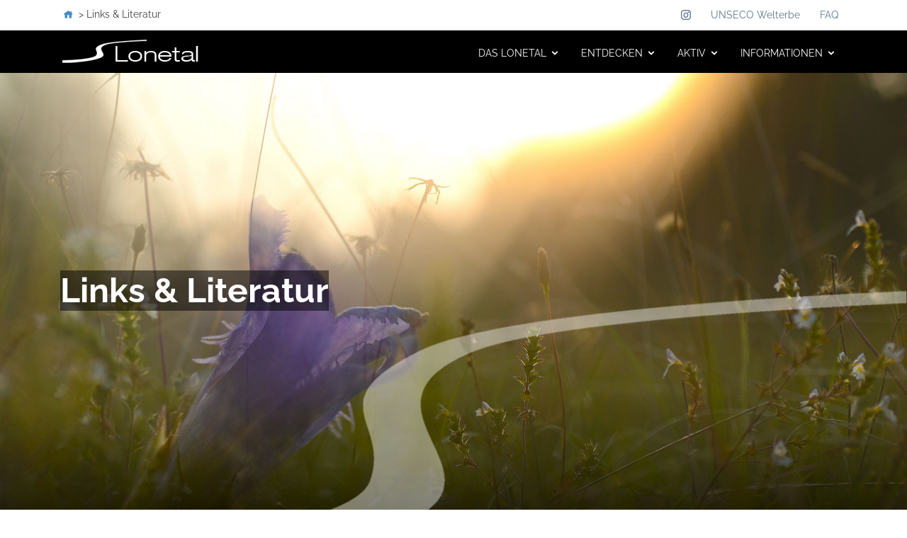

--- FILE ---
content_type: text/html
request_url: http://lonetal.net/links.html
body_size: 4981
content:
<!DOCTYPE html>
<html lang="en">

<head>
  <meta charset="utf-8">
  <meta content="width=device-width, initial-scale=1.0" name="viewport">

  <title>Links & Literatur - Lonetal.net</title>
  <meta content="Links & Literatur zum Lonetal" name="description">
  <meta content="" name="keywords">

  <!-- Favicons -->
  <link href="assets/img/favicon.png" rel="icon">
  <link href="assets/img/apple-touch-icon.png" rel="apple-touch-icon">

  <!-- Fonts -->
  <link href="assets/fonts.css" rel="stylesheet">

  <!-- Vendor CSS Files -->
  <link href="assets/vendor/bootstrap/css/bootstrap.min.css" rel="stylesheet">
  <link href="assets/vendor/icofont/icofont.min.css" rel="stylesheet">
  <link href="assets/vendor/boxicons/css/boxicons.min.css" rel="stylesheet">
  <link href="assets/vendor/animate.css/animate.min.css" rel="stylesheet">
  <link href="assets/vendor/venobox/venobox.css" rel="stylesheet">
  <link href="assets/vendor/aos/aos.css" rel="stylesheet">

  <!-- Template Main CSS File -->
  <link href="assets/css/style.css" rel="stylesheet">

  <!-- =======================================================
  * Template Name: Mamba - v2.0.1
  * Template URL: https://bootstrapmade.com/mamba-one-page-bootstrap-template-free/
  * Author: BootstrapMade.com
  * License: https://bootstrapmade.com/license/
  ======================================================== -->
</head>

<body>

  <!-- ======= Top Bar ======= -->
  <section id="topbar" class="d-none d-lg-block">
    <div class="container clearfix">
      <div class="contact-info float-left">
         <a href="index.html"><i class="icofont-home"></i></a> > Links & Literatur
      </div>
        <div class="social-links float-right">  
        <a href="https://www.instagram.com/lonetal/" class="instagram" target="_blank"><i class="icofont-instagram"></i></a>
        <a href="eiszeitkunst.html" class="skype">UNSECO Welterbe</a>
        <a href="fragen.html" class="linkedin">FAQ</a>
      </div>
    </div>
  </section>

   <!-- ======= Header ======= -->
  <header id="header">
    <div class="container">

      <div class="logo float-left">
        <!-- <h1 class="text-light"><a href="index.html"><span>Lonetal.net</span></a></h1>
        Uncomment below if you prefer to use an image logo -->
        <a href="index.html"><img src="assets/img/logo.png" alt="Homepage Lonetal.net" class="img-fluid"></a>
      </div> <nav class="nav-menu float-right d-none d-lg-block">
        <ul>
          
           <li class="drop-down"><a href="#">DAS LONETAL</a>
            <ul>
              <li><a href="lonetal.html">"Lonetal-Tour" - ein Überblick</a></li>
              <li class="drop-down"><a href="#">UNSECO Welterbe</a>
                <ul>
                  <li><a href="eiszeitkunst.html">Wiege der Kunst</a></li>
                  <li><a href="loewenmensch.html">Der Löwenmensch</a></li>
                  <li><a href="vogelherdfiguren.html">Die Vogelherdfiguren</a></li>
                  <li><a href="archaeologie.html">Archäologie im Lonetal</a></li>
                </ul>
              </li>
             <li class="drop-down"><a href="#">Lebendige Geschichte</a>
                <ul>
                 
                  <li><a href="geopark.html">200 Millionen Jahre in einem Tal</a></li>
                  <li><a href="mammutjaeger.html">Die Mammutjäger vom Lonetal</a></li>
                  <li><a href="schamanismus.html">Die Schamanin vom Lonetal</a></li>
                  <li><a href="urtiere.html">Tiere der Eiszeit</a></li>
                  <li><a href="lonetalgeschichten.html">Lonetalgeschichte(n)</a></li>
                </ul>
              </li>
              <li><a href="natur.html">Natur erleben</a></li>
              <li><a href="gemeinden.html">Die Lonetal-Gemeinden</a></li>
            </ul>
          </li>
          
        
          <li class="drop-down"><a href="#">ENTDECKEN</a>
            <ul>
              <li class="drop-down"><a href="#">Sehenswürdigkeiten</a>
                <ul>
                  <li><a href="attraktionen.html">Überblick</a></li>
                  <li><a href="archaeopark-vogelherd.html">Archäopark Vogelherd</a></li>
                  <li><a href="hoehlenerlebniswelt.html">HöhlenErlebnisWelt</a></li>
                  <li><a href="steiff_museum.html">Steiff-Museum</a></li>
                  <li><a href="lonetalhoehlen.html">Lonetalhöhlen</a></li>
                  <li><a href="lonesee.html">Lonesee</a></li>
                  <li><a href="erlebnispark-lonetal.html">Erlebnis Eiszeitkunst</a></li>
                  <li><a href="museum-ulm.html">Museum Ulm</a></li>
                  <li><a href="mehr_attraktionen.html">und mehr...</a></li>
                </ul>
              </li> <li class="drop-down"><a href="#">Umgebung</a>
                <ul>
                <li><a href="umgebung.html">Überblick</a></li>
                  <li><a href="legoland_deutschland.html">Legoland</a></li>
                  <li><a href="eselsburger_tal.html">Eselsburger Tal</a></li>
                  <li><a href="ulm_neuulm.html">Ulm/Neu-Ulm</a></li>
                  <li><a href="heidenheim.html">Heidenheimer Brenzregion</a></li>
                  <li><a href="alb-donau-kreis.html">Alb-Donau-Kreis</a></li>
                  <li><a href="achtal_blautopf.html">Achtal und Blautopf</a></li>
                  <li><a href="donauried.html">Donauried</a></li>
                </ul>
              </li>
              <li><a href="essen.html">Essen & Trinken</a></li>
              <li><a href="schlafen.html">Schlafen</a></li>
              <li><a href="produkte.html">Regionale Produkte</a></li>
            </ul>
          </li>
          
            <li class="drop-down"><a href="#">AKTIV</a>
            <ul>
              <li class="drop-down"><a href="#">Wandern</a>
                <ul>
                  <li><a href="wandern.html">Überblick</a></li>
                  <li><a href="lonetal-wanderweg.html">Der Lonetal-Wanderweg</a></li>
                  <li><a href="neandertalerweg.html">Neandertalerweg</a></li>
                  <li><a href="fohlenhausrunde.html">Fohlenhausrunde</a></li>
                  <li><a href="fohlenhaus-spaziergang.html">Fohlenhaus-Spaziergang</a></li>
                  <li><a href="lonequellrunde.html">Lonequellrunde</a></li>
                  <li><a href="hoehlengang.html">Höhlengang</a></li>
                  <li><a href="albschaeferweg.html">Albschäferweg</a></li>
                  <li><a href="altheimer-wanderwege.html">Altheimer Wanderwege</a></li>
                  <li><a href="mehr_wandern.html">und mehr...</a></li>          
                </ul>
              </li>
             <li class="drop-down"><a href="#">Radfahren</a>
                <ul>
                  <li><a href="radfahren.html">Überblick</a></li>
                  <li><a href="radfahren1a.html">Lonetal-Radweg</a></li>
                  <li><a href="albtaeler_radweg.html">Albtäler</a></li>
                  <li><a href="eiszeittaeler_radweg.html">Eiszeittäler</a></li>
                  <li><a href="donautaeler_radweg.html">Donautäler</a></li>
                  <li><a href="hoehlentour.html">HöhlenTour</a></li>
                  <li><a href="radfahren_donau.html">ADK 2</a></li>
                  <li><a href="radfahren_adk3.html">ADK 3</a></li>
                  <li><a href="radfahren_adk5.html">ADK 5</a></li>
                    <li><a href="radfahren_adk8.html">ADK 8</a></li>
                </ul>
              </li>
              <li><a href="jogging.html">Jogging & Walking</a></li>
              <li><a href="wintersport.html">Wintersport</a></li>
              <li><a href="gaestefuehrer.html">Geführte Touren</a></li>
            </ul>
          </li>
          
           <li class="drop-down"><a href="#">INFORMATIONEN</a>
            <ul>
              <li><a href="aktuelles.html">Aktuelles</a></li>
              <li><a href="broschuere.html">Broschüre</a></li>
              <li><a href="fragen.html">FAQ</a></li>
               <li><a href="lonetalvereine.html">Die Lonetalvereine</a></li>
              <li><a href="links.html">Links & Literatur</a></li>
              <li><a href="lonetal_net.html">Über Lonetal.net</a></li>
              <li><a href="presse.html">Presse</a></li>
              <li><a href="impressum.html">Impressum</a></li>
              <li><a href="datenschutz.html">Datenschutz</a></li>
              <li><a href="kontakt.html">Kontakt</a></li>
            </ul>
          </li>
          
         
        </ul>
      </nav><!-- .nav-menu -->

    </div>
  </header><!-- End Header -->

  <!-- ======= Hero Section ======= -->
  <section id="hero">
    <div class="hero-container">
      <div id="heroCarousel" class="carousel slide carousel-fade" data-ride="carousel">

        <ol class="carousel-indicators" id="hero-carousel-indicators"></ol>

        <div class="carousel-inner" role="listbox">

          <!-- Slide 1 -->
          <div class="carousel-item active" style="background-image: url('assets/img/slide/altheim-3.jpg');">
            <div class="carousel-container">
              <div class="carousel-content container">
                <h2 class="animated fadeInDown">Links & Literatur</h2>
                <p class="animated fadeInUp"></p>
              
              </div>
            </div>
          </div>

         

        
         
         
         

      </div>
    </div>
  </section><!-- End Hero -->

  <main id="main">

 
   
    
     


    <!-- ======= About Links Section ======= -->
    <section class="about-lists">
      <div class="container">
      
       <div class="section-title">
          <h1>Links</h1>
        </div>

        <div class="row no-gutters">

          <div class="col-lg-4 col-md-6 content-item">
            <span>TOURISMUS</span>
            <h4><a href="https://www.schwaebischealb.de" title="Link zur offiziellen Tourismusseite der Schwäbischen Alb">Schwaebische Alb <i class="icofont-simple-right"></i></a></h4>
            <p>Offizielle Tourismusseite der Schwäbischen Alb</p>
          </div>

          <div class="col-lg-4 col-md-6 content-item" >
            <span>TOURISMUS</span>
            <h4><a href="https://www.tourismus.alb-donau-kreis.de/" title="Link zur Website des Alb-Donau-Kreis">Alb-Donau-Kreis <i class="icofont-simple-right"></i></a></h4>
            <p>Die offizielle Tourismus-Website des Alb-Donau-Kreises</p>
          </div>

          <div class="col-lg-4 col-md-6 content-item" >
            <span>TOURISMUS</span>
            <h4><a href="https://www.heidenheimer-brenzregion.de/" title="Link zur Website der Heidenheimer Brenzregion">Heidenheimer Brenzregion <i class="icofont-simple-right"></i></a></h4>
            <p>Die offizielle Tourismus-Website der Heidenheimer Brenzregion</p>
          </div>

          <div class="col-lg-4 col-md-6 content-item">
            <span>UNESCO WELTERBE</span>
            <h4><a href="https://welt-kultursprung.de/" title="Link zur offiziellen Seite der Arbeitsgemeinschaft weltkultursprung">WeltKulturSprung <i class="icofont-simple-right"></i></a></h4>
            <p>Offizielle Seite der Arbeitsgemeinschaft Weltkultursprung</p>
          </div>

          <div class="col-lg-4 col-md-6 content-item" >
            <span>UNESCO WELTERBE</span>
            <h4><a href="http://www.loewenmensch.de" title="Link zur Website des Löwenmenschen">Löwenmensch <i class="icofont-simple-right"></i></a></h4>
            <p>Die offizielle Website des Löwenmenschen</p>
          </div>

          <div class="col-lg-4 col-md-6 content-item" >
            <span>VEREIN</span>
            <h4><a href="http://www.lonetal-verein.de" title="Link zur Website des Lonetal Vereins">Lonetal Verein <i class="icofont-simple-right"></i></a></h4>
            <p>Die offizielle Website des Lonetal Vereins</p>
          </div>
          
          <div class="col-lg-4 col-md-6 content-item" >
            <span>VEREIN</span>
            <h4><a href="https://www.foerderverein-eiszeitkunst.de/" title="Link zur Website des Fördervereins Eiszeitkunst">Fördervereins Eiszeitkunst <i class="icofont-simple-right"></i></a></h4>
            <p>Die offizielle Website des Fördervereins Eiszeitkunst</p>
          </div>
          
          

          


        </div>

      </div>
    </section><!-- End About Links Section -->
    
    
     <!-- ======= About Literatur Section ======= -->
    <section class="about-lists">
      <div class="container">
      
       <div class="section-title">
          <h1>Literatur</h1>
        </div>

        <div class="row no-gutters">

          <div class="col-lg-4 col-md-6 content-item">
            <span>INFORMATIONEN</span>
            <h4>Unterwegs - Lonetal: Archäologie - Geologie - Flora - Fauna - Freizeit - Service</h4>
            <p>Der umfassende Führer zum Lonetal von Günther Krämer, Kurt Wehrberger u.a. ISBN: 978-3862810239</p>
          </div>
          
           <div class="col-lg-4 col-md-6 content-item" >
            <span>UNESCO WELTERBE</span>
            <h4>Als der Mensch die Kunst erfand: Eiszeithöhlen der Schwäbischen Alb</h4>
            <p>Aktuelle Forschungsergebnisse und Funde von Prof. Dr. Nicholas Conard und Prof. Dr. Claus-Joachim Kind ISBN: 978-3806239942</p>
          </div>

          <div class="col-lg-4 col-md-6 content-item" >
            <span>UNESCO WELTERBE</span>
            <h4>Rückkehr des Löwenmenschen: Geschichte - Mythos - Magie</h4>
            <p>Die umfassende Publikation des Ulmer Museums zum Löwenmensch ISBN: 978-3799505093</p>
          </div>
          
          <div class="col-lg-4 col-md-6 content-item" >
            <span>SCHÜLER</span>
            <h4>Liria und Athiko von der Mammuthöhle

</h4>
            <p>Als die Eiszeittiere unsterblich wurden. Eine spannende Erzählung aus dem Lonetal mit zahlreichen Fotos. ISBN: 978-3000464942<br>
Weitere Infos unter<a href="https://eiszeitjaeger.de/fotobuch.html" target="_blank"> eiszeitjaeger.de/fotobuch.html</a></p>
          </div>


       

          <div class="col-lg-4 col-md-6 content-item" >
            <span>UNTERHALTUNG</span>
            <h4>Die Mammutjäger vom Lonetal </h4>
            <p>Der Klassiker von Gustav Riek ISBN-13: 978-3873364622</p>
          </div>
          
           <div class="col-lg-4 col-md-6 content-item" >
            <span>UNTERHALTUNG</span>
            <h4 class="title">Eiszeitjäger auf der Schwäbischen Alb</h4>
              <p> Geschichte über die eiszeitlichen Jäger im Lonetal ISBN: 978-3873363595  </p>
          </div>

          <div class="col-lg-4 col-md-6 content-item">
            <span>KINDER</span>
            <h4>Das kleine Trampelmammut: Geschichten aus dem Lonetal </h4>
            <p>Auf der Suche nach dem Zauberer macht sich das kleine Trampelmammut auf den Weg ins Lonetal ISBN: 978-3862810215 </p>
          </div>
          
           


        </div>

      </div>
    </section><!-- End About Literatur Section -->

   

 

  </main><!-- End #main -->

   <!-- ======= Footer ======= -->
  <footer id="footer">
    <div class="footer-top">
      <div class="container">
        <div class="row" >

          <div class="col-lg-3 col-md-6 footer-info">
            <h3>UNESCO Welterbe Lonetal</h3>
            <p>Eine Reise in das Lonetal ist ein Gang zurück in die Urzeit des Menschen. Die in den Lonetalhöhlen gefundenen Figuren aus Mammutelfenbein zählen zu den ältesten  Zeugnissen frühester menschlicher Kunst und Kultur. Noch heute ist die Magie der frühen Ereignisse im Lonetal zu spüren.
            
              
            </p>
            <div class="social-links mt-3">
              <a href="https://www.instagram.com/lonetal/" class="instagram" target="_blank"><i class="bx bxl-instagram"></i></a>
             
            </div>
          </div>

          <div class="col-lg-2 col-md-6 footer-links">
            <h4>DAS LONETAL</h4>
            <ul>
              <li><i class="bx bx-chevron-right"></i><a href="lonetal.html">Lonetal Tour</a></li>
              <li><i class="bx bx-chevron-right"></i> <a href="eiszeitkunst.html">UNESCO Welterbe Lonetal</a></li>
              <li><i class="bx bx-chevron-right"></i> <a href="geschichte.html">Lebendige Geschichte</a></li>
              <li><i class="bx bx-chevron-right"></i> <a href="natur.html">Natur</a></li>
              <li><i class="bx bx-chevron-right"></i> <a href="gemeinden.html">Gemeinden</a></li>
              
            </ul>
          </div>

          <div class="col-lg-2 col-md-6 footer-links">
            <h4>ENTDECKEN</h4>
            <ul>
              <li><i class="bx bx-chevron-right"></i> <a href="attraktionen.html">Sehenswürdigkeiten</a></li>
              <li><i class="bx bx-chevron-right"></i> <a href="umgebung.html">Umgebung</a></li>
              <li><i class="bx bx-chevron-right"></i> <a href="essen.html">Essen & Trinken</a></li>
              <li><i class="bx bx-chevron-right"></i> <a href="schlafen.html">Schlafen</a></li>
              <li><i class="bx bx-chevron-right"></i> <a href="produkte.html">Regionale Produkte</a></li>
            </ul>
          </div>

          <div class="col-lg-2 col-md-6 footer-links">
            <h4>AKTIV</h4>
             <ul>
              <li><i class="bx bx-chevron-right"></i> <a href="wandern.html">Wandern</a></li>
              <li><i class="bx bx-chevron-right"></i> <a href="radfahren.html">Radfahren</a></li>
              <li><i class="bx bx-chevron-right"></i> <a href="jogging.html">Jogging & Walking</a></li>
              <li><i class="bx bx-chevron-right"></i> <a href="wintersport.html">Wintersport</a></li>
              <li><i class="bx bx-chevron-right"></i> <a href="gaestefuehrer.html">Geführte Touren</a></li>
            </ul>
          </div>
          <div class="col-lg-2 col-md-6 footer-links">
            <h4>INFORMATIONEN</h4>
             <ul>
              <li><i class="bx bx-chevron-right"></i> <a href="aktuelles.html">Aktuelles</a></li>
              <li><i class="bx bx-chevron-right"></i> <a href="broschuere.html">Broschüre</a></li>
              <li><i class="bx bx-chevron-right"></i> <a href="fragen.html">FAQ</a></li>
              <li><i class="bx bx-chevron-right"></i> <a href="lonetalvereine.html">Lonetalvereine</a></li>
              <li><i class="bx bx-chevron-right"></i> <a href="links.html">Links & Literatur</a></li>
              <li><i class="bx bx-chevron-right"></i> <a href="lonetal_net.html">Über Lonetal.net</a></li>
              <li><i class="bx bx-chevron-right"></i> <a href="impressum.html">Impressum</a></li>
              <li><i class="bx bx-chevron-right"></i> <a href="datenschutz.html">Datenschutz</a></li>
              <li><i class="bx bx-chevron-right"></i> <a href="kontakt.html">Kontakt</a></li>
            </ul>
          </div>

        </div>
      </div>
    </div>

  <div class="container" >
      <div class="copyright" style="background-image: url('assets/img/content/back-footer.jpg');">
        <br><br><br><br><br><br>&copy; Konzeption & Realisierung <strong><span>NeXXt Solutions</span></strong>. 
      </div>
      
    </div>
    
  </footer><!-- End Footer -->

  <a href="#" class="back-to-top"><i class="icofont-simple-up"></i></a>

  <!-- Vendor JS Files -->
  <script src="assets/vendor/jquery/jquery.min.js"></script>
  <script src="assets/vendor/bootstrap/js/bootstrap.bundle.min.js"></script>
  <script src="assets/vendor/jquery.easing/jquery.easing.min.js"></script>
  <script src="assets/vendor/php-email-form/validate.js"></script>
  <script src="assets/vendor/jquery-sticky/jquery.sticky.js"></script>
  <script src="assets/vendor/venobox/venobox.min.js"></script>
  <script src="assets/vendor/waypoints/jquery.waypoints.min.js"></script>
  <script src="assets/vendor/counterup/counterup.min.js"></script>
  <script src="assets/vendor/isotope-layout/isotope.pkgd.min.js"></script>
  <script src="assets/vendor/aos/aos.js"></script>

  <!-- Template Main JS File -->
  <script src="assets/js/main.js"></script>

</body>

</html>